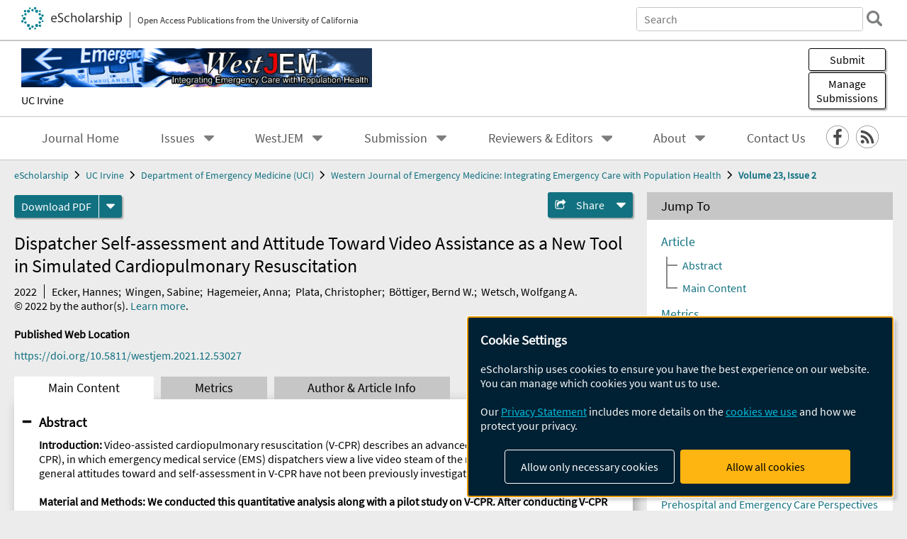

--- FILE ---
content_type: text/html; charset=UTF-8
request_url: https://escholarship.org/uc/item/5kx9x0c6
body_size: 2427
content:
<!DOCTYPE html>
<html lang="en">
<head>
    <meta charset="utf-8">
    <meta name="viewport" content="width=device-width, initial-scale=1">
    <title></title>
    <style>
        body {
            font-family: "Arial";
        }
    </style>
    <script type="text/javascript">
    window.awsWafCookieDomainList = [];
    window.gokuProps = {
"key":"AQIDAHjcYu/GjX+QlghicBgQ/7bFaQZ+m5FKCMDnO+vTbNg96AHf0QDR8N4FZ0BkUn8kcucXAAAAfjB8BgkqhkiG9w0BBwagbzBtAgEAMGgGCSqGSIb3DQEHATAeBglghkgBZQMEAS4wEQQMuq52ahLIzXS391ltAgEQgDujRkBXrrIUjgs1lAsFcu/9kgpI/IuavohSG7yE1BYsDzpFl4iqc4edkSwfTozI/iGO7lnWq3QC9N4X1w==",
          "iv":"A6x+ZAEt9AAAAqlF",
          "context":"ndUq241qzIZtOUSIjFIlpI0IQFAj50qegcoc7q7/nDgTID7PDknR083WARXjjpYnFQWOfhaqQRxFkke7Kr1kkBr1ELKMZfz1hEpNlVa+AG3+5ENuYhqKHE0uHrg0HORsr/NND5tLq6thciLnx4y0grY448Zpax015xGtemafwzpQhcwTEJoTVByzvih6H1sNIJRrZbwvgtidNCtPDGERYkdsUOGuRPo10kQ9CzzBW4wiJEtEK8ATfhX7VmEk5CmswnF07cuRWV3iG7WowImJ/3RFescCxOVkzmokBXibnIyXV0FYzplHBi1+ZQXRmHH4lqy+Xyak+jtm46Y3/ANjB8VG7EhJVxutD2x0kwq59LivOUvBQKseIs9GbC8Ox4tV6FdwKvfYCRskJ4vcfRcScF06BVkI0mFlaBRrsh5sP3AKL5ey9eRh3mTSNTm05NmNGGS8pGErb5pMYt4Op8q6YiKUh6eND9E1kTGEIZzJ0AYeZGqsmD7dh9u0hvppDLksNJvllhEI9UEkW/a+CgE94U0US7X5R74i4R0DnwxkTEd5NNO5+gKtUX8qHZGj1RP6kByuouJ6taGoGyshJ0eeu35KjKDzjBr3ZWC8QuDRs89/oyFhfysE0Tzh396lnToV7kowF9+WoE7sZW0t2uAS8z/Lpn5pIcBffKH2FGIuHaJDXIoQINiUHLazwEU5L/wGI6k4WmE4TiCotPqClKO4pOmnkLSudpKa8Yqy29nMIsNsZ41O/CE0CtQC0mEhjouX8amgOehj/5qD64JYICPOV7EefoMjLNdJtNOJmq6y3Q=="
};
    </script>
    <script src="https://5ec2a1ad32dc.d0db0a30.us-east-2.token.awswaf.com/5ec2a1ad32dc/60ea1a4c1295/553dc510dcaf/challenge.js"></script>
</head>
<body>
    <div id="challenge-container"></div>
    <script type="text/javascript">
        AwsWafIntegration.saveReferrer();
        AwsWafIntegration.checkForceRefresh().then((forceRefresh) => {
            if (forceRefresh) {
                AwsWafIntegration.forceRefreshToken().then(() => {
                    window.location.reload(true);
                });
            } else {
                AwsWafIntegration.getToken().then(() => {
                    window.location.reload(true);
                });
            }
        });
    </script>
    <noscript>
        <h1>JavaScript is disabled</h1>
        In order to continue, we need to verify that you're not a robot.
        This requires JavaScript. Enable JavaScript and then reload the page.
    </noscript>
</body>
</html>

--- FILE ---
content_type: text/html;charset=utf-8
request_url: https://escholarship.org/uc/item/5kx9x0c6
body_size: 7332
content:
<!DOCTYPE html>
<html lang="en" class="no-js">
<head>
  <meta charset="UTF-8">
  <meta name="viewport" content="width=device-width, initial-scale=1.0, user-scalable=yes">
  <div class="react-head-temp">
  <title>Dispatcher Self-assessment and Attitude Toward Video Assistance as a New Tool in Simulated Cardiopulmonary Resuscitation</title>
  <meta id="meta-title" property="citation_title" content="Dispatcher Self-assessment and Attitude Toward Video Assistance as a New Tool in Simulated Cardiopulmonary Resuscitation"/>
  <meta id="og-title" property="og:title" content="Dispatcher Self-assessment and Attitude Toward Video Assistance as a New Tool in Simulated Cardiopulmonary Resuscitation"/>
  <meta name="twitter:widgets:autoload" content="off"/>
  <meta name="twitter:dnt" content="on"/>
  <meta name="twitter:widgets:csp" content="on"/>
  <meta name="google-site-verification" content="lQbRRf0vgPqMbnbCsgELjAjIIyJjiIWo917M7hBshvI"/>
  <meta id="meta-abstract" name="citation_abstract" content="Introduction:          Video-assisted cardiopulmonary resuscitation (V-CPR) describes an advanced telephone-assisted CPR (T-CPR), in which emergency medical service (EMS) dispatchers view a live video steam of the resuscitation. Dispatchers ’ general attitudes toward and self-assessment in V-CPR have not been previously investigated.                  
            Material and Methods:          We conducted this quantitative analysis along with a pilot study on V-CPR. After conducting V-CPR with laypersons in a simulation, EMS dispatchers were given questionnaires with 21 items concerning their personal attitude toward V-CPR and their self-assessment in providing instructions. The actual CPR performance achieved was recorded and compared to the dispatchers’ self-assessments.                  
            Results:          Dispatchers completed 49 questionnaires, and the data is presented descriptively. Over 80% strongly agreed that V-CPR was helpful in guiding and that their feedback improved CPR quality. Fifty-one percent agreed that video images supported them in making a diagnosis, while 44.9% disagreed. A vast majority (80-90% each) strongly agreed that V-CPR helped them recognize CPR issues such as compression point, compression rate, and deterioration. In contrast, data for improved compression depth and release were weaker. Thirty percent found V-CPR to be more stressful or exhausting than T-CPR. A majority stated they would prefer V-CPR as an addition to T-CPR in the future. There was a huge gap between dispatchers’ own view of CPR effort and measured CPR quality.&amp;nbsp;                  
            Conclusion:          Dispatchers generally embrace V-CPR and praise the abilities it provides.&amp;nbsp; Our results indicate that the use of V-CPR did not automatically result in an overall improvement in guideline-compliant CPR quality.      "/>
  <meta id="meta-description" name="description" content="Author(s): Ecker, Hannes; Wingen, Sabine; Hagemeier, Anna; Plata, Christopher; Böttiger, Bernd W.; Wetsch, Wolfgang A. | Abstract: Introduction:          Video-assisted cardiopulmonary resuscitation (V-CPR) describes an advanced telephone-assisted CPR (T-CPR), in which emergency medical service (EMS) dispatchers view a live video steam of the resuscitation. Dispatchers ’ general attitudes toward and self-assessment in V-CPR have not been previously investigated.                  
            Material and Methods:          We conducted this quantitative analysis along with a pilot study on V-CPR. After conducting V-CPR with laypersons in a simulation, EMS dispatchers were given questionnaires with 21 items concerning their personal attitude toward V-CPR and their self-assessment in providing instructions. The actual CPR performance achieved was recorded and compared to the dispatchers’ self-assessments.                  
            Results:          Dispatchers completed 49 questionnaires, and the data is presented descriptively. Over 80% strongly agreed that V-CPR was helpful in guiding and that their feedback improved CPR quality. Fifty-one percent agreed that video images supported them in making a diagnosis, while 44.9% disagreed. A vast majority (80-90% each) strongly agreed that V-CPR helped them recognize CPR issues such as compression point, compression rate, and deterioration. In contrast, data for improved compression depth and release were weaker. Thirty percent found V-CPR to be more stressful or exhausting than T-CPR. A majority stated they would prefer V-CPR as an addition to T-CPR in the future. There was a huge gap between dispatchers’ own view of CPR effort and measured CPR quality.&amp;nbsp;                  
            Conclusion:          Dispatchers generally embrace V-CPR and praise the abilities it provides.&amp;nbsp; Our results indicate that the use of V-CPR did not automatically result in an overall improvement in guideline-compliant CPR quality.      "/>
  <meta id="og-description" name="og:description" content="Author(s): Ecker, Hannes; Wingen, Sabine; Hagemeier, Anna; Plata, Christopher; Böttiger, Bernd W.; Wetsch, Wolfgang A. | Abstract: Introduction:          Video-assisted cardiopulmonary resuscitation (V-CPR) describes an advanced telephone-assisted CPR (T-CPR), in which emergency medical service (EMS) dispatchers view a live video steam of the resuscitation. Dispatchers ’ general attitudes toward and self-assessment in V-CPR have not been previously investigated.                  
            Material and Methods:          We conducted this quantitative analysis along with a pilot study on V-CPR. After conducting V-CPR with laypersons in a simulation, EMS dispatchers were given questionnaires with 21 items concerning their personal attitude toward V-CPR and their self-assessment in providing instructions. The actual CPR performance achieved was recorded and compared to the dispatchers’ self-assessments.                  
            Results:          Dispatchers completed 49 questionnaires, and the data is presented descriptively. Over 80% strongly agreed that V-CPR was helpful in guiding and that their feedback improved CPR quality. Fifty-one percent agreed that video images supported them in making a diagnosis, while 44.9% disagreed. A vast majority (80-90% each) strongly agreed that V-CPR helped them recognize CPR issues such as compression point, compression rate, and deterioration. In contrast, data for improved compression depth and release were weaker. Thirty percent found V-CPR to be more stressful or exhausting than T-CPR. A majority stated they would prefer V-CPR as an addition to T-CPR in the future. There was a huge gap between dispatchers’ own view of CPR effort and measured CPR quality.&amp;nbsp;                  
            Conclusion:          Dispatchers generally embrace V-CPR and praise the abilities it provides.&amp;nbsp; Our results indicate that the use of V-CPR did not automatically result in an overall improvement in guideline-compliant CPR quality.      "/>
  <meta id="og-image" property="og:image" content="https://escholarship.org/images/escholarship-facebook2.jpg"/>
  <meta id="og-image-width" property="og:image:width" content="1242"/>
  <meta id="og-image-height" property="og:image:height" content="1242"/>
  <meta id="meta-author0" name="citation_author" content="Ecker, Hannes"/>
  <meta id="meta-author1" name="citation_author" content="Wingen, Sabine"/>
  <meta id="meta-author2" name="citation_author" content="Hagemeier, Anna"/>
  <meta id="meta-author3" name="citation_author" content="Plata, Christopher"/>
  <meta id="meta-author4" name="citation_author" content="Böttiger, Bernd W."/>
  <meta id="meta-author5" name="citation_author" content="Wetsch, Wolfgang A."/>
  <meta id="meta-publication_date" name="citation_publication_date" content="2022"/>
  <meta id="meta-doi" name="citation_doi" content="10.5811/westjem.2021.12.53027"/>
  <meta id="meta-journal_title" name="citation_journal_title" content="Western Journal of Emergency Medicine: Integrating Emergency Care with Population Health"/>
  <meta id="meta-issn" name="citation_issn" content="1936-900X"/>
  <meta id="meta-volume" name="citation_volume" content="23"/>
  <meta id="meta-issue" name="citation_issue" content="2"/>
  <meta id="meta-online_date" name="citation_online_date" content="2022-01-01"/>
  <meta id="meta-pdf_url" name="citation_pdf_url" content="https://escholarship.org/content/qt5kx9x0c6/qt5kx9x0c6.pdf"/>
  <link rel="canonical" href="https://escholarship.org/uc/item/5kx9x0c6"/>
  </div>
  <link rel="stylesheet" href="/css/main-e2f26f3825f01f93.css">
  <noscript><style> .jsonly { display: none } </style></noscript>
  <!-- Matomo -->
  <!-- Initial tracking setup. SPA tracking configured in MatomoTracker.jsx -->
  <script type="text/plain" data-type="application/javascript" data-name="matomo">
    var _paq = window._paq = window._paq || [];
    /* tracker methods like "setCustomDimension" should be called before "trackPageView" */
    _paq.push(['trackPageView']);
    _paq.push(['enableLinkTracking']);
    (function() {
      var u="//matomo.cdlib.org/";
      _paq.push(['setTrackerUrl', u+'matomo.php']);
      _paq.push(['setSiteId', '7']);
      var d=document, g=d.createElement('script'), s=d.getElementsByTagName('script')[0];
      g.async=true; g.src=u+'matomo.js'; s.parentNode.insertBefore(g,s);
      console.log('*** MATOMO LOADED ***');
    })();
  </script>
  <!-- End Matomo Code -->

</head>
<body>
  
<div id="main"><div data-reactroot=""><div class="body"><a href="#maincontent" class="c-skipnav">Skip to main content</a><div><div><header id="#top" class="c-header"><a class="c-header__logo2" href="/"><picture><source srcSet="/images/logo_eschol-small.svg" media="(min-width: 870px)"/><img src="/images/logo_eschol-mobile.svg" alt="eScholarship"/></picture><div class="c-header__logo2-tagline">Open Access Publications from the University of California</div></a><div class="c-header__search"><form class="c-search2"><div class="c-search2__inputs"><div class="c-search2__form"><label class="c-search2__label" for="global-search">Search eScholarship</label><input type="search" name="q" id="global-search" class="c-search2__field" placeholder="Search" autoComplete="off" autoCapitalize="off"/></div><fieldset><legend>Refine Search</legend><div class="c-search2__refine"><input type="radio" id="c-search2__refine-eschol" name="searchType" value="eScholarship" checked=""/><label for="c-search2__refine-eschol">All of eScholarship</label><input type="radio" id="c-search2__refine-campus" name="searchType" value="westjem"/><label for="c-search2__refine-campus">This <!-- -->Journal</label><input type="hidden" name="searchUnitType" value="journals"/></div></fieldset></div><button type="submit" class="c-search2__submit-button" aria-label="search"></button><button type="button" class="c-search2__search-close-button" aria-label="close search field"></button></form></div><button class="c-header__search-open-button" aria-label="open search field"></button></header></div><div class="
      c-subheader
      has-banner
      is-wide
      has-campus-label
      is-black
    " style="background-color:#ffffff"><a class="c-subheader__title" href="/uc/westjem"><h1>Western Journal of Emergency Medicine: Integrating Emergency Care with Population Health</h1></a><a class="c-subheader__banner" href="/uc/westjem"><img src="/cms-assets/466fe0e616c874b13314f93d549c0c56b1a3694c3091a0b967c8fbe27522d103" alt="Western Journal of Emergency Medicine: Integrating Emergency Care with Population Health banner"/></a><a class="c-subheader__campus" href="/uc/uci">UC Irvine</a><div id="wizardModalBase" class="c-subheader__buttons"><button id="wizardlyDeposit" class="o-button__3">Submit</button><div class="c-modal"></div><button id="wizardlyManage" class="o-button__3">Manage<span class="c-subheader__button-fragment">Submissions</span></button><div class="c-modal"></div></div></div><div class="c-navbar"><nav class="c-nav"><details open="" class="c-nav__main"><summary class="c-nav__main-button">Menu</summary><ul class="c-nav__main-items"><li><a href="/uc/westjem">Journal Home</a></li><li><details class="c-nav__sub"><summary class="c-nav__sub-button">Issues</summary><div class="c-nav__sub-items"><button class="c-nav__sub-items-button" aria-label="return to menu">Main Menu</button><ul><li><a href="/uc/westjem/0/0">Articles In Press</a></li><li><a href="/uc/westjem/27/1">Volume 27, Issue 1, 2026</a></li><li><a href="/uc/westjem/26/6">Volume 26, Issue 6, 2025</a></li><li><a href="/uc/westjem/26/5">Volume 26, Issue 5, 2025</a></li><li><a href="/uc/westjem/26/4">Volume 26, Issue 4, 2025</a></li><li><a href="/uc/westjem/26/3.1">Volume 26, Issue 3.1, 2025</a></li><li><a href="/uc/westjem/26/3">Volume 26, Issue 3, 2025</a></li><li><a href="/uc/westjem/26/2">Volume 26, Issue 2, 2025</a></li><li><a href="/uc/westjem/26/1.2">Volume 26, Issue 1.2, 2025</a></li><li><a href="/uc/westjem/26/1.1">Volume 26, Issue 1.1, 2025</a></li><li><a href="/uc/westjem/26/1">Volume 26, Issue 1, 2025</a></li><li><a href="/uc/westjem/25/6">Volume 25, Issue 6, 2024</a></li><li><a href="/uc/westjem/25/5">Volume 25, Issue 5, 2024</a></li><li><a href="/uc/westjem/25/4.1">Volume 25, Issue 4.1, 2024</a></li><li><a href="/uc/westjem/25/4">Volume 25, Issue 4, 2024</a></li><li><a href="/uc/westjem/25/3.1">Volume 25, Issue 3.1, 2024</a></li><li><a href="/uc/westjem/25/3">Volume 25, Issue 3, 2024</a></li><li><a href="/uc/westjem/25/2.1">Volume 25, Issue 2.1, 2024</a></li><li><a href="/uc/westjem/25/2">Volume 25, Issue 2, 2024</a></li><li><a href="/uc/westjem/25/1.1">Volume 25, Issue 1.1, 2024</a></li><li><a href="/uc/westjem/25/1">Volume 25, Issue 1, 2024</a></li><li><a href="/uc/westjem/24/6">Volume 24, Issue 6, 2023</a></li><li><a href="/uc/westjem/24/5.1">Volume 24, Issue 5.1, 2023</a></li><li><a href="/uc/westjem/24/5">Volume 24, Issue 5, 2023</a></li><li><a href="/uc/westjem/24/4">Volume 24, Issue 4, 2023</a></li><li><a href="/uc/westjem/24/3.1">Volume 24, Issue 3.1, 2023</a></li><li><a href="/uc/westjem/24/3">Volume 24, Issue 3, 2023</a></li><li><a href="/uc/westjem/24/2.1">Volume 24, Issue 2.1, 2023</a></li><li><a href="/uc/westjem/24/2">Volume 24, Issue 2, 2023</a></li><li><a href="/uc/westjem/24/1">Volume 24, Issue 1, 2023</a></li><li><a href="/uc/westjem/23/6">Volume 23, Issue 6, 2022</a></li><li><a href="/uc/westjem/23/5.1">Volume 23, Issue 5.1, 2022</a></li><li><a href="/uc/westjem/23/5">Volume 23, Issue 5, 2022</a></li><li><a href="/uc/westjem/23/4.1">Volume 23, Issue 4.1, 2022</a></li><li><a href="/uc/westjem/23/4">Volume 23, Issue 4, 2022</a></li><li><a href="/uc/westjem/23/3">Volume 23, Issue 3, 2022</a></li><li><a href="/uc/westjem/23/2">Volume 23, Issue 2, 2022</a></li><li><a href="/uc/westjem/23/1.1">Volume 23, Issue 1.1, 2022</a></li><li><a href="/uc/westjem/23/1">Volume 23, Issue 1, 2022</a></li><li><a href="/uc/westjem/22/6">Volume 22, Issue 6, 2021</a></li><li><a href="/uc/westjem/22/5">Volume 22, Issue 5, 2021</a></li><li><a href="/uc/westjem/22/4.1">Volume 22, Issue 4.1, 2021</a></li><li><a href="/uc/westjem/22/4">Volume 22, Issue 4, 2021</a></li><li><a href="/uc/westjem/22/3">Volume 22, Issue 3, 2021</a></li><li><a href="/uc/westjem/22/2">Volume 22, Issue 2, 2021</a></li><li><a href="/uc/westjem/22/1">Volume 22, Issue 1, 2021</a></li><li><a href="/uc/westjem/21/6">Volume 21, Issue 6, 2020</a></li><li><a href="/uc/westjem/21/5">Volume 21, Issue 5, 2020</a></li><li><a href="/uc/westjem/21/4.1">Volume 21, Issue 4.1, 2020</a></li><li><a href="/uc/westjem/21/4">Volume 21, Issue 4, 2020</a></li><li><a href="/uc/westjem/21/3">Volume 21, Issue 3, 2020</a></li><li><a href="/uc/westjem/21/2">Volume 21, Issue 2, 2020</a></li><li><a href="/uc/westjem/21/1">Volume 21, Issue 1, 2019</a></li><li><a href="/uc/westjem/20/6">Volume 20, Issue 6, 2019</a></li><li><a href="/uc/westjem/20/5.1">Volume 20, Issue 5.1, 2019</a></li><li><a href="/uc/westjem/20/5">Volume 20, Issue 5, 2019</a></li><li><a href="/uc/westjem/20/4.1">Volume 20, Issue 4.1, 2019</a></li><li><a href="/uc/westjem/20/4">Volume 20, Issue 4, 2019</a></li><li><a href="/uc/westjem/20/3">Volume 20, Issue 3, 2019</a></li><li><a href="/uc/westjem/20/2">Volume 20, Issue 2, 2019</a></li><li><a href="/uc/westjem/20/1">Volume 20, Issue 1, 2019</a></li><li><a href="/uc/westjem/19/6">Volume 19, Issue 6, 2018</a></li><li><a href="/uc/westjem/19/5">Volume 19, Issue 5, 2018</a></li><li><a href="/uc/westjem/19/4.1">Volume 19, Issue 4.1, 2018</a></li><li><a href="/uc/westjem/19/4">Volume 19, Issue 4, 2018</a></li><li><a href="/uc/westjem/19/3">Volume 19, Issue 3, 2018</a></li><li><a href="/uc/westjem/19/2">Volume 19, Issue 2, 2018</a></li><li><a href="/uc/westjem/19/1">Volume 19, Issue 1, 2018</a></li><li><a href="/uc/westjem/18/6.1">Volume 18, Issue 6.1, 2017</a></li><li><a href="/uc/westjem/18/6">Volume 18, Issue 6, 2017</a></li><li><a href="/uc/westjem/18/5.1">Volume 18, Issue 5.1, 2017</a></li><li><a href="/uc/westjem/18/5">Volume 18, Issue 5, 2017</a></li><li><a href="/uc/westjem/18/4">Volume 18, Issue 4, 2017</a></li><li><a href="/uc/westjem/18/3">Volume 18, Issue 3, 2017</a></li><li><a href="/uc/westjem/18/2">Volume 18, Issue 2, 2017</a></li><li><a href="/uc/westjem/18/1">Volume 18, Issue 1, 2017</a></li><li><a href="/uc/westjem/17/6">Volume 17, Issue 6, 2016</a></li><li><a href="/uc/westjem/17/5">Volume 17, Issue 5, 2016</a></li><li><a href="/uc/westjem/17/4.1">Volume 17, Issue 4.1, 2016</a></li><li><a href="/uc/westjem/17/4">Volume 17, Issue 4, 2016</a></li><li><a href="/uc/westjem/17/3">Volume 17, Issue 3, 2016</a></li><li><a href="/uc/westjem/17/2">Volume 17, Issue 2, 2016</a></li><li><a href="/uc/westjem/17/1">Volume 17, Issue 1, 2016</a></li><li><a href="/uc/westjem/16/7">Volume 16, Issue 7, 2015</a></li><li><a href="/uc/westjem/16/6">Volume 16, Issue 6, 2015</a></li><li><a href="/uc/westjem/16/5">Volume 16, Issue 5, 2015</a></li><li><a href="/uc/westjem/16/4.1">Volume 16, Issue 4.1, 2015</a></li><li><a href="/uc/westjem/16/4">Volume 16, Issue 4, 2015</a></li><li><a href="/uc/westjem/16/3">Volume 16, Issue 3, 2015</a></li><li><a href="/uc/westjem/16/2">Volume 16, Issue 2, 2015</a></li><li><a href="/uc/westjem/16/1">Volume 16, Issue 1, 2015</a></li><li><a href="/uc/westjem/15/7">Volume 15, Issue 7, 2014</a></li><li><a href="/uc/westjem/15/6">Volume 15, Issue 6, 2014</a></li><li><a href="/uc/westjem/15/5.1">Volume 15, Issue 5.1, 2014</a></li><li><a href="/uc/westjem/15/5">Volume 15, Issue 5, 2014</a></li><li><a href="/uc/westjem/15/4">Volume 15, Issue 4, 2014</a></li><li><a href="/uc/westjem/15/3">Volume 15, Issue 3, 2014</a></li><li><a href="/uc/westjem/15/2">Volume 15, Issue 2, 2014</a></li><li><a href="/uc/westjem/15/1">Volume 15, Issue 1, 2014</a></li><li><a href="/uc/westjem/14/6">Volume 14, Issue 6, 2013</a></li><li><a href="/uc/westjem/14/5">Volume 14, Issue 5, 2013</a></li><li><a href="/uc/westjem/14/4">Volume 14, Issue 4, 2013</a></li><li><a href="/uc/westjem/14/3">Volume 14, Issue 3, 2013</a></li><li><a href="/uc/westjem/14/2">Volume 14, Issue 2, 2013</a></li><li><a href="/uc/westjem/14/1">Volume 14, Issue 1, 2013</a></li><li><a href="/uc/westjem/13/6">Volume 13, Issue 6, 2012</a></li><li><a href="/uc/westjem/13/5">Volume 13, Issue 5, 2012</a></li><li><a href="/uc/westjem/13/4">Volume 13, Issue 4, 2012</a></li><li><a href="/uc/westjem/13/3">Volume 13, Issue 3, 2012</a></li><li><a href="/uc/westjem/13/2">Volume 13, Issue 2, 2012</a></li><li><a href="/uc/westjem/13/1">Volume 13, Issue 1, 2012</a></li><li><a href="/uc/westjem/12/4">Volume 12, Issue 4, 2011</a></li><li><a href="/uc/westjem/12/3">Volume 12, Issue 3, 2011</a></li><li><a href="/uc/westjem/12/2">Volume 12, Issue 2, 2011</a></li><li><a href="/uc/westjem/12/1">Volume 12, Issue 1, 2011</a></li><li><a href="/uc/westjem/11/5">Volume 11, Issue 5, 2010</a></li><li><a href="/uc/westjem/11/4">Volume 11, Issue 4, 2010</a></li><li><a href="/uc/westjem/11/3">Volume 11, Issue 3, 2010</a></li><li><a href="/uc/westjem/11/2">Volume 11, Issue 2, 2010</a></li><li><a href="/uc/westjem/11/1">Volume 11, Issue 1, 2010</a></li><li><a href="/uc/westjem/10/4">Volume 10, Issue 4, 2009</a></li><li><a href="/uc/westjem/10/3">Volume 10, Issue 3, 2009</a></li><li><a href="/uc/westjem/10/2">Volume 10, Issue 2, 2009</a></li><li><a href="/uc/westjem/10/1">Volume 10, Issue 1, 2009</a></li><li><a href="/uc/westjem/9/4">Volume 9, Issue 4, 2008</a></li><li><a href="/uc/westjem/9/3">Volume 9, Issue 3, 2008</a></li><li><a href="/uc/westjem/9/2">Volume 9, Issue 2, 2008</a></li><li><a href="/uc/westjem/9/1">Volume 9, Issue 1, 2008</a></li><li><a href="/uc/westjem/8/3">Volume 8, Issue 3, 2007</a></li><li><a href="/uc/westjem/8/2">Volume 8, Issue 2, 2007</a></li><li><a href="/uc/westjem/8/1">Volume 8, Issue 1, 2007</a></li><li><a href="/uc/westjem/7/4">Volume 7, Issue 4, 2006</a></li><li><a href="/uc/westjem/7/3">Volume 7, Issue 3, 2006</a></li><li><a href="/uc/westjem/7/2">Volume 7, Issue 2, 2006</a></li><li><a href="/uc/westjem/7/1">Volume 7, Issue 1, 2006</a></li><li><a href="/uc/westjem/6/4">Volume 6, Issue 4, 2005</a></li><li><a href="/uc/westjem/6/3">Volume 6, Issue 3, 2005</a></li><li><a href="/uc/westjem/6/2">Volume 6, Issue 2, 2005</a></li><li><a href="/uc/westjem/6/1">Volume 6, Issue 1, 2005</a></li><li><a href="/uc/westjem/5/3">Volume 5, Issue 3, 2004</a></li><li><a href="/uc/westjem/5/2">Volume 5, Issue 2, 2004</a></li><li><a href="/uc/westjem/5/1">Volume 5, Issue 1, 2004</a></li><li><a href="/uc/westjem/4/4">Volume 4, Issue 4, 2003</a></li><li><a href="/uc/westjem/4/3">Volume 4, Issue 3, 2003</a></li><li><a href="/uc/westjem/4/2">Volume 4, Issue 2, 2003</a></li><li><a href="/uc/westjem/4/1">Volume 4, Issue 1, 2003</a></li><li><a href="/uc/westjem/3/4">Volume 3, Issue 4, 2002</a></li><li><a href="/uc/westjem/3/3">Volume 3, Issue 3, 2002</a></li><li><a href="/uc/westjem/3/2">Volume 3, Issue 2, 2002</a></li><li><a href="/uc/westjem/3/1">Volume 3, Issue 1, 2002</a></li><li><a href="/uc/westjem/2/4">Volume 2, Issue 4, 2001</a></li><li><a href="/uc/westjem/2/3">Volume 2, Issue 3, 2001</a></li><li><a href="/uc/westjem/2/2">Volume 2, Issue 2, 2001</a></li><li><a href="/uc/westjem/2/1">Volume 2, Issue 1, 2001</a></li><li><a href="/uc/westjem/1/2">Volume 1, Issue 2, 2000</a></li><li><a href="/uc/westjem/1/1">Volume 1, Issue 1, 2000</a></li></ul></div></details></li><li><details class="c-nav__sub"><summary class="c-nav__sub-button">WestJEM</summary><div class="c-nav__sub-items"><button class="c-nav__sub-items-button" aria-label="return to menu">Main Menu</button><ul><li><a href="http://www.westjem.com">WestJEM Home</a></li><li><a href="/uc/uciem_westjem/0/0">Articles In Press</a></li><li><a href="https://westjem.com/wp-content/uploads/2013/03/2018-WestJEM-Media-Kit-1.pdf">Advertising</a></li><li><a href="http://westjem.com/subscribe">Subscribe to WestJEM</a></li></ul></div></details></li><li><details class="c-nav__sub"><summary class="c-nav__sub-button">Submission</summary><div class="c-nav__sub-items"><button class="c-nav__sub-items-button" aria-label="return to menu">Main Menu</button><ul><li><a href="http://westjem.com/article-processing-fee">Article Processing Fee</a></li><li><a href="http://westjem.com/submission-guidelines">Submission Guidelines</a></li><li><a href="http://westjem.com/submission-requirements">Submission Conditions of Acceptance</a></li><li><a href="https://publicationethics.org/files/retraction%20guidelines_0.pdf">Retraction Guidelines</a></li></ul></div></details></li><li><details class="c-nav__sub"><summary class="c-nav__sub-button">Reviewers &amp; Editors</summary><div class="c-nav__sub-items"><button class="c-nav__sub-items-button" aria-label="return to menu">Main Menu</button><ul><li><a href="http://westjem.com/peer-review-policy">Reviewer</a></li><li><a href="http://www.annemergmed.com/pb/assets/raw/Health%20Advance/journals/ymem/index.html">Peer Review Training Module</a></li><li><a href="http://westjem.com/section-editor-requirements">Section Editor Requirements</a></li><li><a href="http://westjem.com/editors-editorial-board">Editorial Board</a></li></ul></div></details></li><li><details class="c-nav__sub"><summary class="c-nav__sub-button">About</summary><div class="c-nav__sub-items"><button class="c-nav__sub-items-button" aria-label="return to menu">Main Menu</button><ul><li><a href="http://westjem.com/copyright">Copyright</a></li><li><a href="/uc/westjem/journal_policies">Journal Policies</a></li><li><a href="http://westjem.com/indexing-information-2">Indexing Information</a></li></ul></div></details></li><li><a href="/uc/westjem/contactus">Contact Us</a></li></ul></details></nav><div class="c-socialicons"><a href="http://www.facebook.com/westjem"><img src="/images/logo_facebook-circle-black.svg" alt="Facebook"/></a><a href="/rss/unit/westjem"><img src="/images/logo_rss-circle-black.svg" alt="RSS"/></a></div></div><nav class="c-breadcrumb"><ul><li><a href="/">eScholarship</a></li><li><a href="/uc/uci">UC Irvine</a></li><li><a href="/uc/uciem">Department of Emergency Medicine (UCI)</a></li><li><a href="/uc/westjem">Western Journal of Emergency Medicine: Integrating Emergency Care with Population Health</a></li><li><a class="c-breadcrumb-link--active" href="/uc/westjem/23/2">Volume 23, Issue 2</a></li></ul></nav><div class="c-columns--sticky-sidebar"><main id="maincontent"><div><div class="c-itemactions"><div class="o-download"><a href="/content/qt5kx9x0c6/qt5kx9x0c6.pdf" class="o-download__button" download="eScholarship UC item 5kx9x0c6.pdf">Download <!-- -->PDF</a><details class="o-download__formats"><summary aria-label="formats"></summary><div><ul class="o-download__nested-menu"><li class="o-download__nested-list1">Main<ul><li><a href="/content/qt5kx9x0c6/qt5kx9x0c6.pdf" download="eScholarship UC item 5kx9x0c6.pdf">PDF</a></li></ul></li></ul></div></details></div><details class="c-share"><summary><span>Share</span></summary><div><div class="c-share__list"><a class="c-share__email" href="">Email</a><a class="c-share__facebook" href="">Facebook</a></div></div></details></div></div><h2 class="c-tabcontent__main-heading" tabindex="-1"><div class="c-clientmarkup">Dispatcher Self-assessment and Attitude Toward Video Assistance as a New Tool in Simulated Cardiopulmonary Resuscitation</div></h2><div class="c-authorlist"><time class="c-authorlist__year">2022</time><ul class="c-authorlist__list u-truncate-lines"><li class="c-authorlist__begin"><a href="/search/?q=author%3AEcker%2C%20Hannes">Ecker, Hannes</a>; </li><li><a href="/search/?q=author%3AWingen%2C%20Sabine">Wingen, Sabine</a>; </li><li><a href="/search/?q=author%3AHagemeier%2C%20Anna">Hagemeier, Anna</a>; </li><li><a href="/search/?q=author%3APlata%2C%20Christopher">Plata, Christopher</a>; </li><li><a href="/search/?q=author%3AB%C3%B6ttiger%2C%20Bernd%20W.">Böttiger, Bernd W.</a>; </li><li class="c-authorlist__end"><a href="/search/?q=author%3AWetsch%2C%20Wolfgang%20A.">Wetsch, Wolfgang A.</a> </li></ul><div class="c-authorlist__copyright">© <!-- -->2022<!-- --> by the author(s). <a href="https://escholarship.org/terms">Learn more</a>.</div></div><div class="c-pubinfo"><div class="pub-links-container"><h2 class="c-pubinfo__location-heading">Published Web Location</h2><a href="https://doi.org/10.5811/westjem.2021.12.53027" class="c-pubinfo__link">https://doi.org/10.5811/westjem.2021.12.53027</a></div><div class="pub-license-container"><a href="https://creativecommons.org/licenses/by/4.0/" class="c-pubinfo__license"><img class="c-lazyimage" data-src="/images/cc-by-large.svg" alt="Creative Commons &#x27;BY&#x27; version 4.0 license"/></a></div></div><div class="c-tabs"><div class="c-tabs__tabs"><button class="c-tabs__button-more" aria-label="Show all tabs">...</button><button class="c-tabs__button--active">Main Content</button><button class="c-tabs__button">Metrics</button><button class="c-tabs__button">Author &amp; <!-- -->Article<!-- --> Info</button></div><div class="c-tabs__content"><div class="c-tabcontent"><a name="article_abstract"></a><details class="c-togglecontent" open=""><summary>Abstract</summary><div id="abstract-text"><div class="c-clientmarkup"><p><strong>Introduction:</strong>          Video-assisted cardiopulmonary resuscitation (V-CPR) describes an advanced telephone-assisted CPR (T-CPR), in which emergency medical service (EMS) dispatchers view a live video steam of the resuscitation. Dispatchers ’ general attitudes toward and self-assessment in V-CPR have not been previously investigated.         <strong>         
            </strong></p><p><strong><strong>Material and Methods:</strong>          We conducted this quantitative analysis along with a pilot study on V-CPR. After conducting V-CPR with laypersons in a simulation, EMS dispatchers were given questionnaires with 21 items concerning their personal attitude toward V-CPR and their self-assessment in providing instructions. The actual CPR performance achieved was recorded and compared to the dispatchers’ self-assessments.         <strong>         
            </strong></strong></p><p><strong><strong><strong>Results:</strong>          Dispatchers completed 49 questionnaires, and the data is presented descriptively. Over 80% strongly agreed that V-CPR was helpful in guiding and that their feedback improved CPR quality. Fifty-one percent agreed that video images supported them in making a diagnosis, while 44.9% disagreed. A vast majority (80-90% each) strongly agreed that V-CPR helped them recognize CPR issues such as compression point, compression rate, and deterioration. In contrast, data for improved compression depth and release were weaker. Thirty percent found V-CPR to be more stressful or exhausting than T-CPR. A majority stated they would prefer V-CPR as an addition to T-CPR in the future. There was a huge gap between dispatchers’ own view of CPR effort and measured CPR quality.&nbsp;         <strong>         
            </strong></strong></strong></p><p><strong><strong><strong><strong>Conclusion:</strong>          Dispatchers generally embrace V-CPR and praise the abilities it provides.&nbsp; Our results indicate that the use of V-CPR did not automatically result in an overall improvement in guideline-compliant CPR quality.      </strong></strong></strong></p></div></div></details></div><p><br/></p></div></div></main><aside><section class="o-columnbox1"><header><h2>Jump To</h2></header><div class="c-jump"><a href="/uc/item/5kx9x0c6">Article</a><ul class="c-jump__tree" aria-labelledby="c-jump__label"><li><a href="/uc/item/5kx9x0c6">Abstract</a></li><li><a href="/uc/item/5kx9x0c6">Main Content</a></li></ul><ul class="c-jump__siblings"><li><a href="/uc/item/5kx9x0c6">Metrics</a></li><li><a href="/uc/item/5kx9x0c6">Author &amp; <!-- -->Article<!-- --> Info</a></li></ul></div></section><div><section class="o-columnbox1"><header><h2>Related Items</h2></header><ul class="c-relateditems"><li><h3><a class="o-textlink__secondary" href="/uc/item/03h287nk"><div class="c-clientmarkup">Comparison of Unhoused and Domiciled Patients Evaluated for Trauma in a Level II Trauma Center</div></a></h3><div class="c-authorlist"><ul class="c-authorlist__list u-truncate-lines" style="--line-clamp-lines:2"><li class="c-authorlist__begin"><a href="/search/?q=author%3ASilka%2C%20Paul%20A.">Silka, Paul A.</a>; </li><li><a href="/search/?q=author%3AElman%2C%20Miriam%20R.">Elman, Miriam R.</a>; </li><li><a href="/search/?q=author%3ABettencourt%2C%20Margarida">Bettencourt, Margarida</a>; </li><li class="c-authorlist__end"><a href="/search/?q=author%3AHarte%2C%20Melissa">Harte, Melissa</a> </li></ul></div></li><li><h3><a class="o-textlink__secondary" href="/uc/item/08c1z69x"><div class="c-clientmarkup">Prehospital and Emergency Care Perspectives to Define Pediatric Critical Illness and Injury</div></a></h3><div class="c-authorlist"><ul class="c-authorlist__list u-truncate-lines" style="--line-clamp-lines:2"><li class="c-authorlist__begin"><a href="/search/?q=author%3ARamgopal%2C%20Sriram">Ramgopal, Sriram</a>; </li><li><a href="/search/?q=author%3ACash%2C%20Rebecca%20E.">Cash, Rebecca E.</a>; </li><li><a href="/search/?q=author%3AMartin-Gill%2C%20Christian">Martin-Gill, Christian</a>; </li><li><a href="/search/?q=author%3AHayes%2C%20Ashley">Hayes, Ashley</a>; </li><li><a href="/search/?q=author%3ABarrera%2C%20Leonardo">Barrera, Leonardo</a>; </li><li><a href="/search/?q=author%3AHorvat%2C%20Christopher">Horvat, Christopher</a>; </li><li class="c-authorlist__end"><a href="/search/?q=author%3AMacy%2C%20Michelle%20L.">Macy, Michelle L.</a> </li></ul></div></li><li><h3><a class="o-textlink__secondary" href="/uc/item/0jh9b5br"><div class="c-clientmarkup">WestJEM Full-Text Issue</div></a></h3><div class="c-authorlist"><ul class="c-authorlist__list u-truncate-lines" style="--line-clamp-lines:2"><li class="c-authorlist__begin"><a href="/search/?q=author%3ASaucedo%2C%20Cassandra">Saucedo, Cassandra</a>; </li><li class="c-authorlist__end"><a href="/search/?q=author%3AChoi%2C%20Isabella">Choi, Isabella</a> </li></ul></div></li><li><h3><a class="o-textlink__secondary" href="/uc/item/51n1p92h"><div class="c-clientmarkup">Emergency Physician and Emergency Nurse Communication in the Emergency Department: A Mixed-methods Study</div></a></h3><div class="c-authorlist"><ul class="c-authorlist__list u-truncate-lines" style="--line-clamp-lines:2"><li class="c-authorlist__begin"><a href="/search/?q=author%3AJones%2C%20David%20C.">Jones, David C.</a>; </li><li><a href="/search/?q=author%3APhillips%2C%20Jeffrey">Phillips, Jeffrey</a>; </li><li><a href="/search/?q=author%3AGraveson%2C%20Amanda">Graveson, Amanda</a>; </li><li><a href="/search/?q=author%3AHrizuk%2C%20Lindsay">Hrizuk, Lindsay</a>; </li><li><a href="/search/?q=author%3AMeuwissen%2C%20Nichole">Meuwissen, Nichole</a>; </li><li><a href="/search/?q=author%3AAlldredge%2C%20Evan">Alldredge, Evan</a>; </li><li><a href="/search/?q=author%3ALoxton%2C%20Matthew">Loxton, Matthew</a>; </li><li class="c-authorlist__end"><a href="/search/?q=author%3AChoo%2C%20Esther">Choo, Esther</a> </li></ul></div></li><li><h3><a class="o-textlink__secondary" href="/uc/item/6ct1w42s"><div class="c-clientmarkup">Gender- and Sex-equitable Submission Guidelines in Emergency Medicine Journals Are Associated with Enhanced Publication Metrics</div></a></h3><div class="c-authorlist"><ul class="c-authorlist__list u-truncate-lines" style="--line-clamp-lines:2"><li class="c-authorlist__begin"><a href="/search/?q=author%3AManes%2C%20Akash">Manes, Akash</a>; </li><li><a href="/search/?q=author%3ALall%2C%20Michelle%20D.">Lall, Michelle D.</a>; </li><li><a href="/search/?q=author%3AKnight%2C%20Starr">Knight, Starr</a>; </li><li><a href="/search/?q=author%3ARaja%2C%20Ali%20S.">Raja, Ali S.</a>; </li><li class="c-authorlist__end"><a href="/search/?q=author%3AKhosa%2C%20Faisal">Khosa, Faisal</a> </li></ul></div></li></ul></section></div></aside></div></div><div><div class="c-toplink"><a href="javascript:window.scrollTo(0, 0)">Top</a></div><footer class="c-footer"><nav class="c-footer__nav"><ul><li><a href="/">Home</a></li><li><a href="/aboutEschol">About eScholarship</a></li><li><a href="/campuses">Campus Sites</a></li><li><a href="/ucoapolicies">UC Open Access Policy</a></li><li><a href="/publishing">eScholarship Publishing</a></li><li><a href="https://www.cdlib.org/about/accessibility.html">Accessibility</a></li><li><a href="/privacypolicy">Privacy Statement</a></li><li><a href="/policies">Site Policies</a></li><li><a href="/terms">Terms of Use</a></li><li><a href="/login"><strong>Admin Login</strong></a></li><li><a href="https://help.escholarship.org"><strong>Help</strong></a></li></ul></nav><div class="c-footer__logo"><a href="/"><img class="c-lazyimage" data-src="/images/logo_footer-eschol.svg" alt="eScholarship, University of California"/></a></div><div class="c-footer__copyright">Powered by the<br/><a href="http://www.cdlib.org">California Digital Library</a><br/>Copyright © 2017<br/>The Regents of the University of California</div></footer></div></div></div></div>
  <script src="/js/vendors~app-bundle-2fe992be5bdff454dc27.js"></script>
  <script src="/js/app-bundle-ed8f2b484c2762d626d4.js"></script>
</body>
</html>
